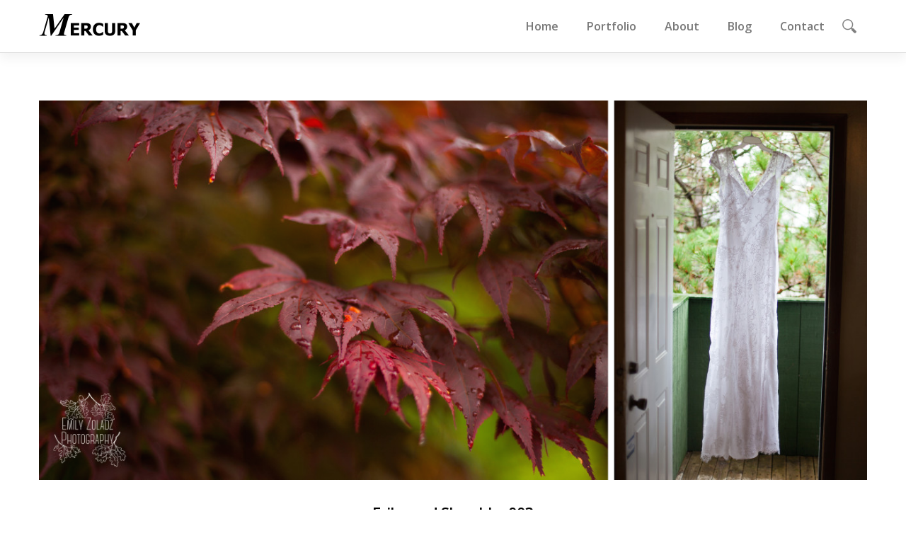

--- FILE ---
content_type: text/html; charset=UTF-8
request_url: http://www.emilyzoladz.com/2014/08/12/erica-and-sheay/erika-and-shea-blog003/
body_size: 8236
content:
<!DOCTYPE html>
<html lang="en-US" >
<head>
<meta charset="UTF-8" />
<meta name="viewport" content="width=device-width, initial-scale=1, maximum-scale=1" />

<title>Erika and Shea blog003 &lsaquo; Emily Zoladz</title>
<link rel="profile" href="http://gmpg.org/xfn/11" />
<link rel="stylesheet" type="text/css" media="all" href="http://www.emilyzoladz.com/wp-content/themes/mercury/style.css" />
<link rel="pingback" href="http://www.emilyzoladz.com/xmlrpc.php" />


	<meta property="og:image" content="http://www.emilyzoladz.com/wp-content/uploads/2014/08/Erika-and-Shea-blog003-370x370.jpg"/>
	<meta property="og:title" content="Erika and Shea blog003"/>
	<meta property="og:url" content="http://www.emilyzoladz.com/2014/08/12/erica-and-sheay/erika-and-shea-blog003/"/>
	<meta property="og:description" content=""/>
	
<meta name='robots' content='max-image-preview:large' />
<link rel='dns-prefetch' href='//maps.google.com' />
<link rel='dns-prefetch' href='//ajax.googleapis.com' />
<link rel="alternate" type="application/rss+xml" title="Emily Zoladz &raquo; Feed" href="http://www.emilyzoladz.com/feed/" />
<link rel="alternate" type="application/rss+xml" title="Emily Zoladz &raquo; Comments Feed" href="http://www.emilyzoladz.com/comments/feed/" />
<link rel="alternate" title="oEmbed (JSON)" type="application/json+oembed" href="http://www.emilyzoladz.com/wp-json/oembed/1.0/embed?url=http%3A%2F%2Fwww.emilyzoladz.com%2F2014%2F08%2F12%2Ferica-and-sheay%2Ferika-and-shea-blog003%2F" />
<link rel="alternate" title="oEmbed (XML)" type="text/xml+oembed" href="http://www.emilyzoladz.com/wp-json/oembed/1.0/embed?url=http%3A%2F%2Fwww.emilyzoladz.com%2F2014%2F08%2F12%2Ferica-and-sheay%2Ferika-and-shea-blog003%2F&#038;format=xml" />
<style id='wp-img-auto-sizes-contain-inline-css' type='text/css'>
img:is([sizes=auto i],[sizes^="auto," i]){contain-intrinsic-size:3000px 1500px}
/*# sourceURL=wp-img-auto-sizes-contain-inline-css */
</style>
<style id='wp-emoji-styles-inline-css' type='text/css'>

	img.wp-smiley, img.emoji {
		display: inline !important;
		border: none !important;
		box-shadow: none !important;
		height: 1em !important;
		width: 1em !important;
		margin: 0 0.07em !important;
		vertical-align: -0.1em !important;
		background: none !important;
		padding: 0 !important;
	}
/*# sourceURL=wp-emoji-styles-inline-css */
</style>
<style id='wp-block-library-inline-css' type='text/css'>
:root{--wp-block-synced-color:#7a00df;--wp-block-synced-color--rgb:122,0,223;--wp-bound-block-color:var(--wp-block-synced-color);--wp-editor-canvas-background:#ddd;--wp-admin-theme-color:#007cba;--wp-admin-theme-color--rgb:0,124,186;--wp-admin-theme-color-darker-10:#006ba1;--wp-admin-theme-color-darker-10--rgb:0,107,160.5;--wp-admin-theme-color-darker-20:#005a87;--wp-admin-theme-color-darker-20--rgb:0,90,135;--wp-admin-border-width-focus:2px}@media (min-resolution:192dpi){:root{--wp-admin-border-width-focus:1.5px}}.wp-element-button{cursor:pointer}:root .has-very-light-gray-background-color{background-color:#eee}:root .has-very-dark-gray-background-color{background-color:#313131}:root .has-very-light-gray-color{color:#eee}:root .has-very-dark-gray-color{color:#313131}:root .has-vivid-green-cyan-to-vivid-cyan-blue-gradient-background{background:linear-gradient(135deg,#00d084,#0693e3)}:root .has-purple-crush-gradient-background{background:linear-gradient(135deg,#34e2e4,#4721fb 50%,#ab1dfe)}:root .has-hazy-dawn-gradient-background{background:linear-gradient(135deg,#faaca8,#dad0ec)}:root .has-subdued-olive-gradient-background{background:linear-gradient(135deg,#fafae1,#67a671)}:root .has-atomic-cream-gradient-background{background:linear-gradient(135deg,#fdd79a,#004a59)}:root .has-nightshade-gradient-background{background:linear-gradient(135deg,#330968,#31cdcf)}:root .has-midnight-gradient-background{background:linear-gradient(135deg,#020381,#2874fc)}:root{--wp--preset--font-size--normal:16px;--wp--preset--font-size--huge:42px}.has-regular-font-size{font-size:1em}.has-larger-font-size{font-size:2.625em}.has-normal-font-size{font-size:var(--wp--preset--font-size--normal)}.has-huge-font-size{font-size:var(--wp--preset--font-size--huge)}.has-text-align-center{text-align:center}.has-text-align-left{text-align:left}.has-text-align-right{text-align:right}.has-fit-text{white-space:nowrap!important}#end-resizable-editor-section{display:none}.aligncenter{clear:both}.items-justified-left{justify-content:flex-start}.items-justified-center{justify-content:center}.items-justified-right{justify-content:flex-end}.items-justified-space-between{justify-content:space-between}.screen-reader-text{border:0;clip-path:inset(50%);height:1px;margin:-1px;overflow:hidden;padding:0;position:absolute;width:1px;word-wrap:normal!important}.screen-reader-text:focus{background-color:#ddd;clip-path:none;color:#444;display:block;font-size:1em;height:auto;left:5px;line-height:normal;padding:15px 23px 14px;text-decoration:none;top:5px;width:auto;z-index:100000}html :where(.has-border-color){border-style:solid}html :where([style*=border-top-color]){border-top-style:solid}html :where([style*=border-right-color]){border-right-style:solid}html :where([style*=border-bottom-color]){border-bottom-style:solid}html :where([style*=border-left-color]){border-left-style:solid}html :where([style*=border-width]){border-style:solid}html :where([style*=border-top-width]){border-top-style:solid}html :where([style*=border-right-width]){border-right-style:solid}html :where([style*=border-bottom-width]){border-bottom-style:solid}html :where([style*=border-left-width]){border-left-style:solid}html :where(img[class*=wp-image-]){height:auto;max-width:100%}:where(figure){margin:0 0 1em}html :where(.is-position-sticky){--wp-admin--admin-bar--position-offset:var(--wp-admin--admin-bar--height,0px)}@media screen and (max-width:600px){html :where(.is-position-sticky){--wp-admin--admin-bar--position-offset:0px}}

/*# sourceURL=wp-block-library-inline-css */
</style><style id='global-styles-inline-css' type='text/css'>
:root{--wp--preset--aspect-ratio--square: 1;--wp--preset--aspect-ratio--4-3: 4/3;--wp--preset--aspect-ratio--3-4: 3/4;--wp--preset--aspect-ratio--3-2: 3/2;--wp--preset--aspect-ratio--2-3: 2/3;--wp--preset--aspect-ratio--16-9: 16/9;--wp--preset--aspect-ratio--9-16: 9/16;--wp--preset--color--black: #000000;--wp--preset--color--cyan-bluish-gray: #abb8c3;--wp--preset--color--white: #ffffff;--wp--preset--color--pale-pink: #f78da7;--wp--preset--color--vivid-red: #cf2e2e;--wp--preset--color--luminous-vivid-orange: #ff6900;--wp--preset--color--luminous-vivid-amber: #fcb900;--wp--preset--color--light-green-cyan: #7bdcb5;--wp--preset--color--vivid-green-cyan: #00d084;--wp--preset--color--pale-cyan-blue: #8ed1fc;--wp--preset--color--vivid-cyan-blue: #0693e3;--wp--preset--color--vivid-purple: #9b51e0;--wp--preset--gradient--vivid-cyan-blue-to-vivid-purple: linear-gradient(135deg,rgb(6,147,227) 0%,rgb(155,81,224) 100%);--wp--preset--gradient--light-green-cyan-to-vivid-green-cyan: linear-gradient(135deg,rgb(122,220,180) 0%,rgb(0,208,130) 100%);--wp--preset--gradient--luminous-vivid-amber-to-luminous-vivid-orange: linear-gradient(135deg,rgb(252,185,0) 0%,rgb(255,105,0) 100%);--wp--preset--gradient--luminous-vivid-orange-to-vivid-red: linear-gradient(135deg,rgb(255,105,0) 0%,rgb(207,46,46) 100%);--wp--preset--gradient--very-light-gray-to-cyan-bluish-gray: linear-gradient(135deg,rgb(238,238,238) 0%,rgb(169,184,195) 100%);--wp--preset--gradient--cool-to-warm-spectrum: linear-gradient(135deg,rgb(74,234,220) 0%,rgb(151,120,209) 20%,rgb(207,42,186) 40%,rgb(238,44,130) 60%,rgb(251,105,98) 80%,rgb(254,248,76) 100%);--wp--preset--gradient--blush-light-purple: linear-gradient(135deg,rgb(255,206,236) 0%,rgb(152,150,240) 100%);--wp--preset--gradient--blush-bordeaux: linear-gradient(135deg,rgb(254,205,165) 0%,rgb(254,45,45) 50%,rgb(107,0,62) 100%);--wp--preset--gradient--luminous-dusk: linear-gradient(135deg,rgb(255,203,112) 0%,rgb(199,81,192) 50%,rgb(65,88,208) 100%);--wp--preset--gradient--pale-ocean: linear-gradient(135deg,rgb(255,245,203) 0%,rgb(182,227,212) 50%,rgb(51,167,181) 100%);--wp--preset--gradient--electric-grass: linear-gradient(135deg,rgb(202,248,128) 0%,rgb(113,206,126) 100%);--wp--preset--gradient--midnight: linear-gradient(135deg,rgb(2,3,129) 0%,rgb(40,116,252) 100%);--wp--preset--font-size--small: 13px;--wp--preset--font-size--medium: 20px;--wp--preset--font-size--large: 36px;--wp--preset--font-size--x-large: 42px;--wp--preset--spacing--20: 0.44rem;--wp--preset--spacing--30: 0.67rem;--wp--preset--spacing--40: 1rem;--wp--preset--spacing--50: 1.5rem;--wp--preset--spacing--60: 2.25rem;--wp--preset--spacing--70: 3.38rem;--wp--preset--spacing--80: 5.06rem;--wp--preset--shadow--natural: 6px 6px 9px rgba(0, 0, 0, 0.2);--wp--preset--shadow--deep: 12px 12px 50px rgba(0, 0, 0, 0.4);--wp--preset--shadow--sharp: 6px 6px 0px rgba(0, 0, 0, 0.2);--wp--preset--shadow--outlined: 6px 6px 0px -3px rgb(255, 255, 255), 6px 6px rgb(0, 0, 0);--wp--preset--shadow--crisp: 6px 6px 0px rgb(0, 0, 0);}:where(.is-layout-flex){gap: 0.5em;}:where(.is-layout-grid){gap: 0.5em;}body .is-layout-flex{display: flex;}.is-layout-flex{flex-wrap: wrap;align-items: center;}.is-layout-flex > :is(*, div){margin: 0;}body .is-layout-grid{display: grid;}.is-layout-grid > :is(*, div){margin: 0;}:where(.wp-block-columns.is-layout-flex){gap: 2em;}:where(.wp-block-columns.is-layout-grid){gap: 2em;}:where(.wp-block-post-template.is-layout-flex){gap: 1.25em;}:where(.wp-block-post-template.is-layout-grid){gap: 1.25em;}.has-black-color{color: var(--wp--preset--color--black) !important;}.has-cyan-bluish-gray-color{color: var(--wp--preset--color--cyan-bluish-gray) !important;}.has-white-color{color: var(--wp--preset--color--white) !important;}.has-pale-pink-color{color: var(--wp--preset--color--pale-pink) !important;}.has-vivid-red-color{color: var(--wp--preset--color--vivid-red) !important;}.has-luminous-vivid-orange-color{color: var(--wp--preset--color--luminous-vivid-orange) !important;}.has-luminous-vivid-amber-color{color: var(--wp--preset--color--luminous-vivid-amber) !important;}.has-light-green-cyan-color{color: var(--wp--preset--color--light-green-cyan) !important;}.has-vivid-green-cyan-color{color: var(--wp--preset--color--vivid-green-cyan) !important;}.has-pale-cyan-blue-color{color: var(--wp--preset--color--pale-cyan-blue) !important;}.has-vivid-cyan-blue-color{color: var(--wp--preset--color--vivid-cyan-blue) !important;}.has-vivid-purple-color{color: var(--wp--preset--color--vivid-purple) !important;}.has-black-background-color{background-color: var(--wp--preset--color--black) !important;}.has-cyan-bluish-gray-background-color{background-color: var(--wp--preset--color--cyan-bluish-gray) !important;}.has-white-background-color{background-color: var(--wp--preset--color--white) !important;}.has-pale-pink-background-color{background-color: var(--wp--preset--color--pale-pink) !important;}.has-vivid-red-background-color{background-color: var(--wp--preset--color--vivid-red) !important;}.has-luminous-vivid-orange-background-color{background-color: var(--wp--preset--color--luminous-vivid-orange) !important;}.has-luminous-vivid-amber-background-color{background-color: var(--wp--preset--color--luminous-vivid-amber) !important;}.has-light-green-cyan-background-color{background-color: var(--wp--preset--color--light-green-cyan) !important;}.has-vivid-green-cyan-background-color{background-color: var(--wp--preset--color--vivid-green-cyan) !important;}.has-pale-cyan-blue-background-color{background-color: var(--wp--preset--color--pale-cyan-blue) !important;}.has-vivid-cyan-blue-background-color{background-color: var(--wp--preset--color--vivid-cyan-blue) !important;}.has-vivid-purple-background-color{background-color: var(--wp--preset--color--vivid-purple) !important;}.has-black-border-color{border-color: var(--wp--preset--color--black) !important;}.has-cyan-bluish-gray-border-color{border-color: var(--wp--preset--color--cyan-bluish-gray) !important;}.has-white-border-color{border-color: var(--wp--preset--color--white) !important;}.has-pale-pink-border-color{border-color: var(--wp--preset--color--pale-pink) !important;}.has-vivid-red-border-color{border-color: var(--wp--preset--color--vivid-red) !important;}.has-luminous-vivid-orange-border-color{border-color: var(--wp--preset--color--luminous-vivid-orange) !important;}.has-luminous-vivid-amber-border-color{border-color: var(--wp--preset--color--luminous-vivid-amber) !important;}.has-light-green-cyan-border-color{border-color: var(--wp--preset--color--light-green-cyan) !important;}.has-vivid-green-cyan-border-color{border-color: var(--wp--preset--color--vivid-green-cyan) !important;}.has-pale-cyan-blue-border-color{border-color: var(--wp--preset--color--pale-cyan-blue) !important;}.has-vivid-cyan-blue-border-color{border-color: var(--wp--preset--color--vivid-cyan-blue) !important;}.has-vivid-purple-border-color{border-color: var(--wp--preset--color--vivid-purple) !important;}.has-vivid-cyan-blue-to-vivid-purple-gradient-background{background: var(--wp--preset--gradient--vivid-cyan-blue-to-vivid-purple) !important;}.has-light-green-cyan-to-vivid-green-cyan-gradient-background{background: var(--wp--preset--gradient--light-green-cyan-to-vivid-green-cyan) !important;}.has-luminous-vivid-amber-to-luminous-vivid-orange-gradient-background{background: var(--wp--preset--gradient--luminous-vivid-amber-to-luminous-vivid-orange) !important;}.has-luminous-vivid-orange-to-vivid-red-gradient-background{background: var(--wp--preset--gradient--luminous-vivid-orange-to-vivid-red) !important;}.has-very-light-gray-to-cyan-bluish-gray-gradient-background{background: var(--wp--preset--gradient--very-light-gray-to-cyan-bluish-gray) !important;}.has-cool-to-warm-spectrum-gradient-background{background: var(--wp--preset--gradient--cool-to-warm-spectrum) !important;}.has-blush-light-purple-gradient-background{background: var(--wp--preset--gradient--blush-light-purple) !important;}.has-blush-bordeaux-gradient-background{background: var(--wp--preset--gradient--blush-bordeaux) !important;}.has-luminous-dusk-gradient-background{background: var(--wp--preset--gradient--luminous-dusk) !important;}.has-pale-ocean-gradient-background{background: var(--wp--preset--gradient--pale-ocean) !important;}.has-electric-grass-gradient-background{background: var(--wp--preset--gradient--electric-grass) !important;}.has-midnight-gradient-background{background: var(--wp--preset--gradient--midnight) !important;}.has-small-font-size{font-size: var(--wp--preset--font-size--small) !important;}.has-medium-font-size{font-size: var(--wp--preset--font-size--medium) !important;}.has-large-font-size{font-size: var(--wp--preset--font-size--large) !important;}.has-x-large-font-size{font-size: var(--wp--preset--font-size--x-large) !important;}
/*# sourceURL=global-styles-inline-css */
</style>

<style id='classic-theme-styles-inline-css' type='text/css'>
/*! This file is auto-generated */
.wp-block-button__link{color:#fff;background-color:#32373c;border-radius:9999px;box-shadow:none;text-decoration:none;padding:calc(.667em + 2px) calc(1.333em + 2px);font-size:1.125em}.wp-block-file__button{background:#32373c;color:#fff;text-decoration:none}
/*# sourceURL=/wp-includes/css/classic-themes.min.css */
</style>
<link rel='stylesheet' id='layerslider_css-css' href='http://www.emilyzoladz.com/wp-content/plugins/LayerSlider/css/layerslider.css?ver=4.6.5' type='text/css' media='all' />
<link rel='stylesheet' id='contact-form-7-css' href='http://www.emilyzoladz.com/wp-content/plugins/contact-form-7/includes/css/styles.css?ver=6.1.4' type='text/css' media='all' />
<link rel='stylesheet' id='animation.css-css' href='http://www.emilyzoladz.com/wp-content/themes/mercury/css/animation.css?ver=1.4.4' type='text/css' media='all' />
<link rel='stylesheet' id='fancybox-css' href='http://www.emilyzoladz.com/wp-content/themes/mercury/js/fancybox/jquery.fancybox.css?ver=1.4.4' type='text/css' media='all' />
<link rel='stylesheet' id='custom_css-css' href='http://www.emilyzoladz.com/wp-content/themes/mercury/templates/custom-css.php?ver=1.4.4' type='text/css' media='all' />
<link rel='stylesheet' id='responsive-css' href='http://www.emilyzoladz.com/wp-content/themes/mercury/templates/responsive-css.php?ver=6.9' type='text/css' media='all' />
<script type="text/javascript" src="http://www.emilyzoladz.com/wp-includes/js/jquery/jquery.min.js?ver=3.7.1" id="jquery-core-js"></script>
<script type="text/javascript" src="http://www.emilyzoladz.com/wp-includes/js/jquery/jquery-migrate.min.js?ver=3.4.1" id="jquery-migrate-js"></script>
<script type="text/javascript" src="http://www.emilyzoladz.com/wp-content/plugins/LayerSlider/js/layerslider.kreaturamedia.jquery.js?ver=4.6.5" id="layerslider_js-js"></script>
<script type="text/javascript" src="http://www.emilyzoladz.com/wp-content/plugins/LayerSlider/js/jquery-easing-1.3.js?ver=1.3.0" id="jquery_easing-js"></script>
<script type="text/javascript" src="http://www.emilyzoladz.com/wp-content/plugins/LayerSlider/js/jquerytransit.js?ver=0.9.9" id="transit-js"></script>
<script type="text/javascript" src="http://www.emilyzoladz.com/wp-content/plugins/LayerSlider/js/layerslider.transitions.js?ver=4.6.5" id="layerslider_transitions-js"></script>
<link rel="https://api.w.org/" href="http://www.emilyzoladz.com/wp-json/" /><link rel="alternate" title="JSON" type="application/json" href="http://www.emilyzoladz.com/wp-json/wp/v2/media/4252" /><link rel="EditURI" type="application/rsd+xml" title="RSD" href="http://www.emilyzoladz.com/xmlrpc.php?rsd" />
<meta name="generator" content="WordPress 6.9" />
<link rel="canonical" href="http://www.emilyzoladz.com/2014/08/12/erica-and-sheay/erika-and-shea-blog003/" />
<link rel='shortlink' href='http://www.emilyzoladz.com/?p=4252' />
<style type="text/css" id="custom-background-css">
body.custom-background { background-color: #ffffff; }
</style>
	
</head>

<body class="attachment wp-singular attachment-template-default single single-attachment postid-4252 attachmentid-4252 attachment-jpeg custom-background wp-theme-mercury" >
		<input type="hidden" id="pp_enable_reflection" name="pp_enable_reflection" value=""/>
	<input type="hidden" id="pp_enable_right_click" name="pp_enable_right_click" value="true"/>
	<input type="hidden" id="pp_right_click_text" name="pp_right_click_text" value="You can enable/disable right click protection using theme admin"/>
	<input type="hidden" id="pp_enable_dragging" name="pp_enable_dragging" value="true"/>
	<input type="hidden" id="pp_gallery_auto_info" name="pp_gallery_auto_info" value=""/>
	<input type="hidden" id="pp_image_path" name="pp_image_path" value="http://www.emilyzoladz.com/wp-content/themes/mercury/images/"/>
	<input type="hidden" id="pp_homepage_url" name="pp_homepage_url" value="http://www.emilyzoladz.com"/>
	<input type="hidden" id="pp_blog_ajax_search" name="pp_blog_ajax_search" value=""/>
	<input type="hidden" id="pp_gallery_auto_info" name="pp_gallery_auto_info" value=""/>
	
		<input type="hidden" id="pp_footer_style" name="pp_footer_style" value="4"/>
	
	<!-- Begin mobile menu -->
	<div class="mobile_menu_wrapper">
	    <div class="menu-home-page-menu-2-container"><ul id="mobile_main_menu" class="mobile_main_nav"><li id="menu-item-3759" class="menu-item menu-item-type-post_type menu-item-object-page menu-item-home menu-item-3759"><a href="http://www.emilyzoladz.com/" title="Emily Zoladz">Home</a></li>
<li id="menu-item-3761" class="menu-item menu-item-type-post_type menu-item-object-page menu-item-has-children menu-item-3761"><a href="http://www.emilyzoladz.com/portfolio/">Portfolio</a>
<ul class="sub-menu">
	<li id="menu-item-3763" class="menu-item menu-item-type-post_type menu-item-object-page menu-item-3763"><a href="http://www.emilyzoladz.com/portfolio/engagements/">Engagements</a></li>
	<li id="menu-item-3947" class="menu-item menu-item-type-post_type menu-item-object-page menu-item-3947"><a href="http://www.emilyzoladz.com/portfolio/wedding-singles-2/">Wedding singles</a></li>
	<li id="menu-item-3762" class="menu-item menu-item-type-post_type menu-item-object-page menu-item-3762"><a href="http://www.emilyzoladz.com/portfolio/wedding-favorites/">Weddings</a></li>
	<li id="menu-item-3765" class="menu-item menu-item-type-post_type menu-item-object-page menu-item-3765"><a href="http://www.emilyzoladz.com/portfolio/portraits/">Family Lifestyle</a></li>
	<li id="menu-item-5802" class="menu-item menu-item-type-post_type menu-item-object-galleries menu-item-5802"><a href="http://www.emilyzoladz.com/galleries/photojournalism/">Photojournalism</a></li>
</ul>
</li>
<li id="menu-item-3767" class="menu-item menu-item-type-post_type menu-item-object-page menu-item-3767"><a href="http://www.emilyzoladz.com/about/">About</a></li>
<li id="menu-item-3766" class="menu-item menu-item-type-post_type menu-item-object-page current_page_parent menu-item-3766"><a href="http://www.emilyzoladz.com/blog/">Blog</a></li>
<li id="menu-item-3760" class="menu-item menu-item-type-post_type menu-item-object-page menu-item-3760"><a href="http://www.emilyzoladz.com/contact/">Contact</a></li>
</ul></div>	</div>
	<!-- End mobile menu -->

	<!-- Begin template wrapper -->
	<div id="wrapper">
	
	<div class="top_bar ">
	
		<div id="mobile_nav_icon"></div>
	
		<div id="menu_wrapper">
			
			<!-- Begin logo -->	
					
			    <a id="custom_logo" class="logo_wrapper" href="http://www.emilyzoladz.com">
			    	<img src="http://www.emilyzoladz.com/wp-content/themes/mercury/images/logo@2x.png" alt="" width="143" height="31"/>
			    </a>
						<!-- End logo -->
			
		    <!-- Begin main nav -->
		    <div id="nav_wrapper">
		    	<div class="nav_wrapper_inner">
		    				    		<form role="search" method="get" name="searchform" id="searchform" action="http://www.emilyzoladz.com/">
						<div>
							<input type="text" value="" name="s" id="s" autocomplete="off"/>
							<button>
						    	<img src="http://www.emilyzoladz.com/wp-content/themes/mercury/images/search_form_icon.png" alt=""/>
						    </button>
						</div>
					    <div id="autocomplete"></div>
					</form>
							    		<div id="menu_border_wrapper">
		    			<div class="menu-home-page-menu-2-container"><ul id="main_menu" class="nav"><li class="menu-item menu-item-type-post_type menu-item-object-page menu-item-home menu-item-3759"><a href="http://www.emilyzoladz.com/" title="Emily Zoladz">Home</a></li>
<li class="menu-item menu-item-type-post_type menu-item-object-page menu-item-has-children menu-item-3761"><a href="http://www.emilyzoladz.com/portfolio/">Portfolio</a>
<ul class="sub-menu">
	<li class="menu-item menu-item-type-post_type menu-item-object-page menu-item-3763"><a href="http://www.emilyzoladz.com/portfolio/engagements/">Engagements</a></li>
	<li class="menu-item menu-item-type-post_type menu-item-object-page menu-item-3947"><a href="http://www.emilyzoladz.com/portfolio/wedding-singles-2/">Wedding singles</a></li>
	<li class="menu-item menu-item-type-post_type menu-item-object-page menu-item-3762"><a href="http://www.emilyzoladz.com/portfolio/wedding-favorites/">Weddings</a></li>
	<li class="menu-item menu-item-type-post_type menu-item-object-page menu-item-3765"><a href="http://www.emilyzoladz.com/portfolio/portraits/">Family Lifestyle</a></li>
	<li class="menu-item menu-item-type-post_type menu-item-object-galleries menu-item-5802"><a href="http://www.emilyzoladz.com/galleries/photojournalism/">Photojournalism</a></li>
</ul>
</li>
<li class="menu-item menu-item-type-post_type menu-item-object-page menu-item-3767"><a href="http://www.emilyzoladz.com/about/">About</a></li>
<li class="menu-item menu-item-type-post_type menu-item-object-page current_page_parent menu-item-3766"><a href="http://www.emilyzoladz.com/blog/">Blog</a></li>
<li class="menu-item menu-item-type-post_type menu-item-object-page menu-item-3760"><a href="http://www.emilyzoladz.com/contact/">Contact</a></li>
</ul></div>		    		</div>
		    	</div>
		    </div>
		    
		    <!-- End main nav -->

		    </div>
		</div><br class="clear"/><br/><br/>

<div id="page_content_wrapper">
    
    <div class="inner">

    	<!-- Begin main content -->
    	<div class="inner_wrapper">

	    	<div class="sidebar_content full_width">
					
						
<!-- Begin each blog post -->
<div id="post-4252" class="post-4252 attachment type-attachment status-inherit hentry">

	<div class="post_wrapper full">
	
			    
	    <div class="post_img">
	    	<img src="http://www.emilyzoladz.com/wp-content/uploads/2014/08/Erika-and-Shea-blog003-1280x586.jpg" alt="" class="" style="width:1280px;height:586px;"/>
	    </div>
	    
	    	    
	    <div class="post_header full">
	    	<div class="gallery_a_title">
	    		<h5>Erika and Shea blog003</h5><span class="caption"><p class="attachment"><a href='http://www.emilyzoladz.com/wp-content/uploads/2014/08/Erika-and-Shea-blog003.jpg'><img fetchpriority="high" decoding="async" width="790" height="361" src="http://www.emilyzoladz.com/wp-content/uploads/2014/08/Erika-and-Shea-blog003-790x361.jpg" class="attachment-medium size-medium" alt="" srcset="http://www.emilyzoladz.com/wp-content/uploads/2014/08/Erika-and-Shea-blog003-790x361.jpg 790w, http://www.emilyzoladz.com/wp-content/uploads/2014/08/Erika-and-Shea-blog003-1280x586.jpg 1280w, http://www.emilyzoladz.com/wp-content/uploads/2014/08/Erika-and-Shea-blog003-1170x535.jpg 1170w, http://www.emilyzoladz.com/wp-content/uploads/2014/08/Erika-and-Shea-blog003-385x176.jpg 385w, http://www.emilyzoladz.com/wp-content/uploads/2014/08/Erika-and-Shea-blog003-375x171.jpg 375w" sizes="(max-width: 790px) 100vw, 790px" /></a></p>
</span>	
	    	</div>
	    </div>
	    
	    <br class="clear"/>
<div id="social_share_wrapper">
	<h5>Share On</h5>
    	<ul>
		<li><a target="_blank" href="https://www.facebook.com/sharer/sharer.php?u=http://www.emilyzoladz.com/2014/08/12/erica-and-sheay/erika-and-shea-blog003/">Facebook</a></li>
		<li><a target="_blank" href="https://twitter.com/intent/tweet?original_referer=http://www.emilyzoladz.com/2014/08/12/erica-and-sheay/erika-and-shea-blog003/&url=http://www.emilyzoladz.com/2014/08/12/erica-and-sheay/erika-and-shea-blog003/">Twitter</a></li>
		<li><a target="_blank" href="http://www.pinterest.com/pin/create/button/?url=http%3A%2F%2Fwww.emilyzoladz.com%2F2014%2F08%2F12%2Ferica-and-sheay%2Ferika-and-shea-blog003%2F&media=http%3A%2F%2Fwww.emilyzoladz.com%2Fwp-content%2Fuploads%2F2014%2F08%2FErika-and-Shea-blog003-277x277.jpg">Pinterest</a></li>
		<li><a target="_blank" href="https://plus.google.com/share?url=http://www.emilyzoladz.com/2014/08/12/erica-and-sheay/erika-and-shea-blog003/">Google+</a></li>
	</ul>
</div>
	    
	</div>

</div>
<!-- End each blog post -->

<div class="fullwidth_comment_wrapper">
	  




 </div>


    	
    	</div>
    
    </div>
    <!-- End main content -->
   
</div> 
<br class="clear"/>
	

</div>

<div class="footer_bar ">
		<div id="footer" class="">
	<ul class="sidebar_widget four">
	    	</ul>
	
	<br class="clear"/>
	</div>
	
	<div class="footer_bar_wrapper ">
				<div class="social_wrapper">
  		    <ul>
		    			    	<li class="facebook"><a target="_blank" href="http://facebook.com/#"><img src="http://www.emilyzoladz.com/wp-content/themes/mercury/images/social/facebook.png" alt=""/></a></li>
		    			    			    	<li class="twitter"><a target="_blank" href="http://twitter.com/#"><img src="http://www.emilyzoladz.com/wp-content/themes/mercury/images/social/twitter.png" alt=""/></a></li>
		    			    			    	<li class="flickr"><a target="_blank" title="Flickr" href="http://flickr.com/people/#"><img src="http://www.emilyzoladz.com/wp-content/themes/mercury/images/social/flickr.png" alt=""/></a></li>
		    			    			    	<li class="youtube"><a target="_blank" title="Youtube" href="http://youtube.com/user/#"><img src="http://www.emilyzoladz.com/wp-content/themes/mercury/images/social/youtube.png" alt=""/></a></li>
		    			    			    	<li class="vimeo"><a target="_blank" title="Vimeo" href="http://vimeo.com/#"><img src="http://www.emilyzoladz.com/wp-content/themes/mercury/images/social/vimeo.png" alt=""/></a></li>
		    			    			    			    	<li class="google"><a target="_blank" title="Google+" href="#"><img src="http://www.emilyzoladz.com/wp-content/themes/mercury/images/social/google.png" alt=""/></a></li>
		    			    			    	<li class="dribbble"><a target="_blank" title="Dribbble" href="http://dribbble.com/#"><img src="http://www.emilyzoladz.com/wp-content/themes/mercury/images/social/dribbble.png" alt=""/></a></li>
		    			    			    			        <li class="pinterest"><a target="_blank" title="Pinterest" href="http://pinterest.com/#"><img src="http://www.emilyzoladz.com/wp-content/themes/mercury/images/social/pinterest.png" alt=""/></a></li>
		        		        		        <li class="instagram"><a target="_blank" title="Instagram" href="http://instagram.com/#"><img src="http://www.emilyzoladz.com/wp-content/themes/mercury/images/social/instagram.png" alt=""/></a></li>
		        		    </ul>
		</div>
			    <div id="copyright">© Copyright 2013. </div>	    
	    <div id="toTop">
		<img src="http://www.emilyzoladz.com/wp-content/themes/mercury/images/arrow_up_24x24.png" alt=""/>
	</div>
	</div>
</div>

<script type="speculationrules">
{"prefetch":[{"source":"document","where":{"and":[{"href_matches":"/*"},{"not":{"href_matches":["/wp-*.php","/wp-admin/*","/wp-content/uploads/*","/wp-content/*","/wp-content/plugins/*","/wp-content/themes/mercury/*","/*\\?(.+)"]}},{"not":{"selector_matches":"a[rel~=\"nofollow\"]"}},{"not":{"selector_matches":".no-prefetch, .no-prefetch a"}}]},"eagerness":"conservative"}]}
</script>
<img alt='css.php' src="http://www.emilyzoladz.com/wp-content/plugins/cookies-for-comments/css.php?k=6489406dc2d67a10df28cb526652c820&amp;o=i&amp;t=127799734" width='1' height='1' /><script type="text/javascript" src="http://www.emilyzoladz.com/wp-includes/js/dist/hooks.min.js?ver=dd5603f07f9220ed27f1" id="wp-hooks-js"></script>
<script type="text/javascript" src="http://www.emilyzoladz.com/wp-includes/js/dist/i18n.min.js?ver=c26c3dc7bed366793375" id="wp-i18n-js"></script>
<script type="text/javascript" id="wp-i18n-js-after">
/* <![CDATA[ */
wp.i18n.setLocaleData( { 'text direction\u0004ltr': [ 'ltr' ] } );
//# sourceURL=wp-i18n-js-after
/* ]]> */
</script>
<script type="text/javascript" src="http://www.emilyzoladz.com/wp-content/plugins/contact-form-7/includes/swv/js/index.js?ver=6.1.4" id="swv-js"></script>
<script type="text/javascript" id="contact-form-7-js-before">
/* <![CDATA[ */
var wpcf7 = {
    "api": {
        "root": "http:\/\/www.emilyzoladz.com\/wp-json\/",
        "namespace": "contact-form-7\/v1"
    }
};
//# sourceURL=contact-form-7-js-before
/* ]]> */
</script>
<script type="text/javascript" src="http://www.emilyzoladz.com/wp-content/plugins/contact-form-7/includes/js/index.js?ver=6.1.4" id="contact-form-7-js"></script>
<script type="text/javascript" src="http://maps.google.com/maps/api/js?sensor=false&amp;ver=1.4.4" id="google_maps-js"></script>
<script type="text/javascript" src="http://ajax.googleapis.com/ajax/libs/swfobject/2.1/swfobject.js?ver=1.4.4" id="swfobject-js"></script>
<script type="text/javascript" src="http://www.emilyzoladz.com/wp-content/themes/mercury/js/fancybox/jquery.fancybox.js?ver=1.4.4" id="fancybox-js"></script>
<script type="text/javascript" src="http://www.emilyzoladz.com/wp-content/themes/mercury/js/jwplayer.js?ver=1.4.4" id="jwplayer.js-js"></script>
<script type="text/javascript" src="http://www.emilyzoladz.com/wp-content/themes/mercury/js/jquery.easing.js?ver=1.4.4" id="jquery.easing.js-js"></script>
<script type="text/javascript" src="http://www.emilyzoladz.com/wp-content/themes/mercury/js/fancybox/jquery.fancybox.js?ver=1.4.4" id="fancybox/jquery.fancybox.js-js"></script>
<script type="text/javascript" src="http://www.emilyzoladz.com/wp-content/themes/mercury/js/fancybox/jquery.mousewheel-3.0.6.pack.js?ver=1.4.4" id="fancybox/jquery.mousewheel-3.0.6.pack.js-js"></script>
<script type="text/javascript" src="http://www.emilyzoladz.com/wp-content/themes/mercury/js/jquery.touchwipe.1.1.1.js?ver=1.4.4" id="jquery.touchwipe.1.1.1.js-js"></script>
<script type="text/javascript" src="http://www.emilyzoladz.com/wp-content/themes/mercury/js/gmap.js?ver=1.4.4" id="gmap.js-js"></script>
<script type="text/javascript" src="http://www.emilyzoladz.com/wp-content/themes/mercury/js/jquery.validate.js?ver=1.4.4" id="jquery.validate.js-js"></script>
<script type="text/javascript" src="http://www.emilyzoladz.com/wp-content/themes/mercury/js/browser.js?ver=1.4.4" id="browser.js-js"></script>
<script type="text/javascript" src="http://www.emilyzoladz.com/wp-content/themes/mercury/js/waypoints.min.js?ver=1.4.4" id="waypoints.min.js-js"></script>
<script type="text/javascript" src="http://www.emilyzoladz.com/wp-content/themes/mercury/js/jquery.flip.min.js?ver=1.4.4" id="jquery.flip.min.js-js"></script>
<script type="text/javascript" src="http://www.emilyzoladz.com/wp-content/themes/mercury/js/jquery.ppflip.js?ver=1.4.4" id="jquery.ppflip.js-js"></script>
<script type="text/javascript" src="http://www.emilyzoladz.com/wp-content/themes/mercury/js/jquery.isotope.js?ver=1.4.4" id="jquery.isotope.js-js"></script>
<script type="text/javascript" src="http://www.emilyzoladz.com/wp-content/themes/mercury/js/supersized.3.1.3.js?ver=1.4.4" id="supersized.3.1.3.js-js"></script>
<script type="text/javascript" src="http://www.emilyzoladz.com/wp-content/themes/mercury/js/supersized.shutter.js?ver=1.4.4" id="supersized.shutter.js-js"></script>
<script type="text/javascript" src="http://www.emilyzoladz.com/wp-content/themes/mercury/js/jquery.masory.js?ver=1.4.4" id="jquery.masory.js-js"></script>
<script type="text/javascript" src="http://www.emilyzoladz.com/wp-content/themes/mercury/js/custom.js?ver=1.4.4" id="custom.js-js"></script>
<script type="text/javascript" src="http://www.emilyzoladz.com/wp-content/plugins/page-links-to/dist/new-tab.js?ver=3.3.7" id="page-links-to-js"></script>
<script id="wp-emoji-settings" type="application/json">
{"baseUrl":"https://s.w.org/images/core/emoji/17.0.2/72x72/","ext":".png","svgUrl":"https://s.w.org/images/core/emoji/17.0.2/svg/","svgExt":".svg","source":{"concatemoji":"http://www.emilyzoladz.com/wp-includes/js/wp-emoji-release.min.js?ver=6.9"}}
</script>
<script type="module">
/* <![CDATA[ */
/*! This file is auto-generated */
const a=JSON.parse(document.getElementById("wp-emoji-settings").textContent),o=(window._wpemojiSettings=a,"wpEmojiSettingsSupports"),s=["flag","emoji"];function i(e){try{var t={supportTests:e,timestamp:(new Date).valueOf()};sessionStorage.setItem(o,JSON.stringify(t))}catch(e){}}function c(e,t,n){e.clearRect(0,0,e.canvas.width,e.canvas.height),e.fillText(t,0,0);t=new Uint32Array(e.getImageData(0,0,e.canvas.width,e.canvas.height).data);e.clearRect(0,0,e.canvas.width,e.canvas.height),e.fillText(n,0,0);const a=new Uint32Array(e.getImageData(0,0,e.canvas.width,e.canvas.height).data);return t.every((e,t)=>e===a[t])}function p(e,t){e.clearRect(0,0,e.canvas.width,e.canvas.height),e.fillText(t,0,0);var n=e.getImageData(16,16,1,1);for(let e=0;e<n.data.length;e++)if(0!==n.data[e])return!1;return!0}function u(e,t,n,a){switch(t){case"flag":return n(e,"\ud83c\udff3\ufe0f\u200d\u26a7\ufe0f","\ud83c\udff3\ufe0f\u200b\u26a7\ufe0f")?!1:!n(e,"\ud83c\udde8\ud83c\uddf6","\ud83c\udde8\u200b\ud83c\uddf6")&&!n(e,"\ud83c\udff4\udb40\udc67\udb40\udc62\udb40\udc65\udb40\udc6e\udb40\udc67\udb40\udc7f","\ud83c\udff4\u200b\udb40\udc67\u200b\udb40\udc62\u200b\udb40\udc65\u200b\udb40\udc6e\u200b\udb40\udc67\u200b\udb40\udc7f");case"emoji":return!a(e,"\ud83e\u1fac8")}return!1}function f(e,t,n,a){let r;const o=(r="undefined"!=typeof WorkerGlobalScope&&self instanceof WorkerGlobalScope?new OffscreenCanvas(300,150):document.createElement("canvas")).getContext("2d",{willReadFrequently:!0}),s=(o.textBaseline="top",o.font="600 32px Arial",{});return e.forEach(e=>{s[e]=t(o,e,n,a)}),s}function r(e){var t=document.createElement("script");t.src=e,t.defer=!0,document.head.appendChild(t)}a.supports={everything:!0,everythingExceptFlag:!0},new Promise(t=>{let n=function(){try{var e=JSON.parse(sessionStorage.getItem(o));if("object"==typeof e&&"number"==typeof e.timestamp&&(new Date).valueOf()<e.timestamp+604800&&"object"==typeof e.supportTests)return e.supportTests}catch(e){}return null}();if(!n){if("undefined"!=typeof Worker&&"undefined"!=typeof OffscreenCanvas&&"undefined"!=typeof URL&&URL.createObjectURL&&"undefined"!=typeof Blob)try{var e="postMessage("+f.toString()+"("+[JSON.stringify(s),u.toString(),c.toString(),p.toString()].join(",")+"));",a=new Blob([e],{type:"text/javascript"});const r=new Worker(URL.createObjectURL(a),{name:"wpTestEmojiSupports"});return void(r.onmessage=e=>{i(n=e.data),r.terminate(),t(n)})}catch(e){}i(n=f(s,u,c,p))}t(n)}).then(e=>{for(const n in e)a.supports[n]=e[n],a.supports.everything=a.supports.everything&&a.supports[n],"flag"!==n&&(a.supports.everythingExceptFlag=a.supports.everythingExceptFlag&&a.supports[n]);var t;a.supports.everythingExceptFlag=a.supports.everythingExceptFlag&&!a.supports.flag,a.supports.everything||((t=a.source||{}).concatemoji?r(t.concatemoji):t.wpemoji&&t.twemoji&&(r(t.twemoji),r(t.wpemoji)))});
//# sourceURL=http://www.emilyzoladz.com/wp-includes/js/wp-emoji-loader.min.js
/* ]]> */
</script>
</body>
</html>
